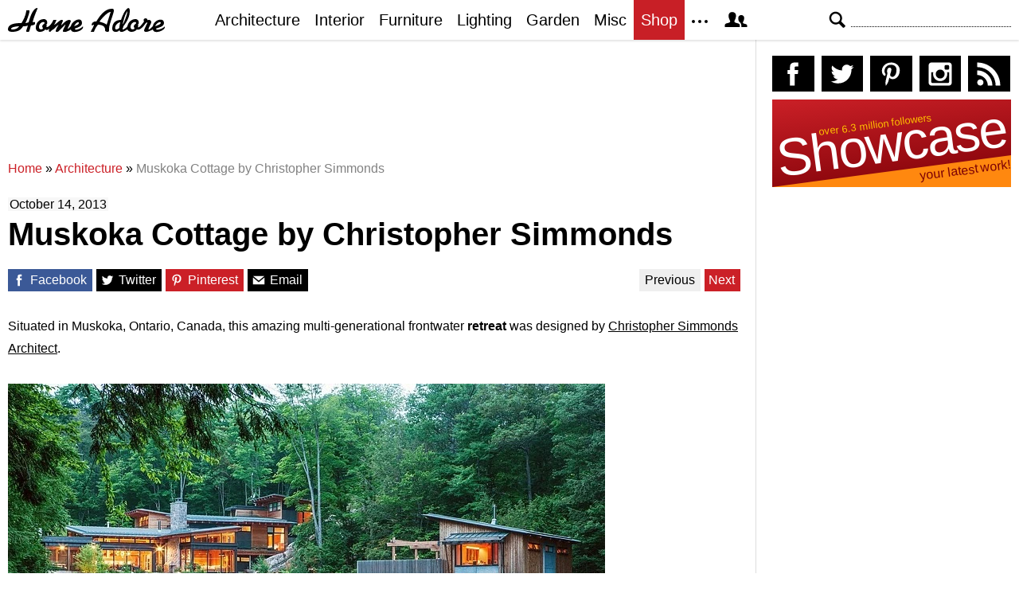

--- FILE ---
content_type: text/html; charset=UTF-8
request_url: https://homeadore.com/2013/10/14/muskoka-cottage-christopher-simmonds/
body_size: 15072
content:
<!DOCTYPE html>
<html lang="en">
    <head>
    	<meta charset="UTF-8">
	<meta name="viewport" content="width=device-width, height=device-height, initial-scale=1.0, minimum-scale=1.0">
	<meta http-equiv="Content-Type" content="text/html; charset=UTF-8" />
    	<title>Muskoka Cottage by Christopher Simmonds | HomeAdore</title>

	<link rel="preconnect" href="https://s.homeadore.com">
        <link rel="preconnect" href="https://i.homeadore.com">

	<link rel="stylesheet" href="https://s.homeadore.com/css/style-20251015.min.css" as="style">

            	    	    	
        <script defer src="https://s.homeadore.com/js/jquery-3.6.1.min.js" type="text/javascript"></script>
	<script defer src="https://s.homeadore.com/js/4-8-2024.min.js?5" type="text/javascript"></script>

                        
    	<link rel="alternate" type="application/rss+xml" title="RSS 2.0" href="http://feeds.feedburner.com/homeadore">
        <link rel="shortcut icon" href="https://s.homeadore.com/i/favicon.svg" type="image/svg+xml">

    	<meta property="og:image" content="https://homeadore.com/wp-content/uploads/2013/10/001-muskoka-cottage-christopher-simmonds.jpg"/>
    	
		
	<meta name="description" content="Stunning cottage designed by Christopher Simmonds situated in Bracebridge, Ontario, Canada." />
	<meta name="robots" content="max-image-preview:large" />
	<meta name="author" content="Mat Watts"/>
	<meta name="keywords" content="cottage,residence,architecture,house,home,interior,interior-design" />
	<link rel="canonical" href="https://homeadore.com/2013/10/14/muskoka-cottage-christopher-simmonds/" />
	<meta name="generator" content="All in One SEO (AIOSEO) 4.9.2" />
		<meta property="og:locale" content="en_US" />
		<meta property="og:site_name" content="HomeAdore" />
		<meta property="og:type" content="article" />
		<meta property="og:title" content="Muskoka Cottage by Christopher Simmonds | HomeAdore" />
		<meta property="og:description" content="Stunning cottage designed by Christopher Simmonds situated in Bracebridge, Ontario, Canada." />
		<meta property="og:url" content="https://homeadore.com/2013/10/14/muskoka-cottage-christopher-simmonds/" />
		<meta property="og:image" content="https://homeadore.com/wp-content/uploads/2013/10/001-muskoka-cottage-christopher-simmonds.jpg" />
		<meta property="og:image:secure_url" content="https://homeadore.com/wp-content/uploads/2013/10/001-muskoka-cottage-christopher-simmonds.jpg" />
		<meta property="og:image:width" content="750" />
		<meta property="og:image:height" content="438" />
		<meta property="article:published_time" content="2013-10-14T10:30:49+00:00" />
		<meta property="article:modified_time" content="2013-10-14T12:37:23+00:00" />
		<meta property="article:publisher" content="https://facebook.com/homeadore" />
		<meta name="twitter:card" content="summary" />
		<meta name="twitter:site" content="@homeadore" />
		<meta name="twitter:title" content="Muskoka Cottage by Christopher Simmonds | HomeAdore" />
		<meta name="twitter:description" content="Stunning cottage designed by Christopher Simmonds situated in Bracebridge, Ontario, Canada." />
		<meta name="twitter:creator" content="@homeadore" />
		<meta name="twitter:image" content="https://homeadore.com/wp-content/uploads/2013/10/001-muskoka-cottage-christopher-simmonds.jpg" />
		<script type="application/ld+json" class="aioseo-schema">
			{"@context":"https:\/\/schema.org","@graph":[{"@type":"Article","@id":"https:\/\/homeadore.com\/2013\/10\/14\/muskoka-cottage-christopher-simmonds\/#article","name":"Muskoka Cottage by Christopher Simmonds | HomeAdore","headline":"Muskoka Cottage by Christopher Simmonds","author":{"@id":"https:\/\/homeadore.com\/author\/admin\/#author"},"publisher":{"@id":"https:\/\/homeadore.com\/#organization"},"image":{"@type":"ImageObject","url":"https:\/\/homeadore.com\/wp-content\/uploads\/2013\/10\/001-muskoka-cottage-christopher-simmonds.jpg","width":750,"height":438},"datePublished":"2013-10-14T10:30:49+00:00","dateModified":"2013-10-14T12:37:23+00:00","inLanguage":"en-US","mainEntityOfPage":{"@id":"https:\/\/homeadore.com\/2013\/10\/14\/muskoka-cottage-christopher-simmonds\/#webpage"},"isPartOf":{"@id":"https:\/\/homeadore.com\/2013\/10\/14\/muskoka-cottage-christopher-simmonds\/#webpage"},"articleSection":"Architecture, architecture, cottage, home, house, interior, interior-design, residence"},{"@type":"BreadcrumbList","@id":"https:\/\/homeadore.com\/2013\/10\/14\/muskoka-cottage-christopher-simmonds\/#breadcrumblist","itemListElement":[{"@type":"ListItem","@id":"https:\/\/homeadore.com#listItem","position":1,"name":"Home","item":"https:\/\/homeadore.com","nextItem":{"@type":"ListItem","@id":"https:\/\/homeadore.com\/category\/architecture\/#listItem","name":"Architecture"}},{"@type":"ListItem","@id":"https:\/\/homeadore.com\/category\/architecture\/#listItem","position":2,"name":"Architecture","item":"https:\/\/homeadore.com\/category\/architecture\/","nextItem":{"@type":"ListItem","@id":"https:\/\/homeadore.com\/2013\/10\/14\/muskoka-cottage-christopher-simmonds\/#listItem","name":"Muskoka Cottage by Christopher Simmonds"},"previousItem":{"@type":"ListItem","@id":"https:\/\/homeadore.com#listItem","name":"Home"}},{"@type":"ListItem","@id":"https:\/\/homeadore.com\/2013\/10\/14\/muskoka-cottage-christopher-simmonds\/#listItem","position":3,"name":"Muskoka Cottage by Christopher Simmonds","previousItem":{"@type":"ListItem","@id":"https:\/\/homeadore.com\/category\/architecture\/#listItem","name":"Architecture"}}]},{"@type":"Organization","@id":"https:\/\/homeadore.com\/#organization","name":"HomeAdore.com","description":"Architecture, Home Design, Decorating and Remodeling Ideas","url":"https:\/\/homeadore.com\/","logo":{"@type":"ImageObject","url":"https:\/\/pbs.twimg.com\/profile_images\/574694780942180353\/a9-g9eWP_400x400.png","@id":"https:\/\/homeadore.com\/2013\/10\/14\/muskoka-cottage-christopher-simmonds\/#organizationLogo"},"image":{"@id":"https:\/\/homeadore.com\/2013\/10\/14\/muskoka-cottage-christopher-simmonds\/#organizationLogo"},"sameAs":["https:\/\/twitter.com\/homeadore","https:\/\/instagram.com\/homeadore","https:\/\/pinterest.com\/homeadore"]},{"@type":"Person","@id":"https:\/\/homeadore.com\/author\/admin\/#author","url":"https:\/\/homeadore.com\/author\/admin\/","name":"Mat Watts","image":{"@type":"ImageObject","@id":"https:\/\/homeadore.com\/2013\/10\/14\/muskoka-cottage-christopher-simmonds\/#authorImage","url":"https:\/\/secure.gravatar.com\/avatar\/e1507b2e6f3fcf36ce56753db8b51447e45d4a4adbf93ba8a54c41aad9364986?s=96&d=mm&r=g","width":96,"height":96,"caption":"Mat Watts"}},{"@type":"WebPage","@id":"https:\/\/homeadore.com\/2013\/10\/14\/muskoka-cottage-christopher-simmonds\/#webpage","url":"https:\/\/homeadore.com\/2013\/10\/14\/muskoka-cottage-christopher-simmonds\/","name":"Muskoka Cottage by Christopher Simmonds | HomeAdore","description":"Stunning cottage designed by Christopher Simmonds situated in Bracebridge, Ontario, Canada.","inLanguage":"en-US","isPartOf":{"@id":"https:\/\/homeadore.com\/#website"},"breadcrumb":{"@id":"https:\/\/homeadore.com\/2013\/10\/14\/muskoka-cottage-christopher-simmonds\/#breadcrumblist"},"author":{"@id":"https:\/\/homeadore.com\/author\/admin\/#author"},"creator":{"@id":"https:\/\/homeadore.com\/author\/admin\/#author"},"image":{"@type":"ImageObject","url":"https:\/\/homeadore.com\/wp-content\/uploads\/2013\/10\/001-muskoka-cottage-christopher-simmonds.jpg","@id":"https:\/\/homeadore.com\/2013\/10\/14\/muskoka-cottage-christopher-simmonds\/#mainImage","width":750,"height":438},"primaryImageOfPage":{"@id":"https:\/\/homeadore.com\/2013\/10\/14\/muskoka-cottage-christopher-simmonds\/#mainImage"},"datePublished":"2013-10-14T10:30:49+00:00","dateModified":"2013-10-14T12:37:23+00:00"},{"@type":"WebSite","@id":"https:\/\/homeadore.com\/#website","url":"https:\/\/homeadore.com\/","name":"HomeAdore","description":"Architecture, Home Design, Decorating and Remodeling Ideas","inLanguage":"en-US","publisher":{"@id":"https:\/\/homeadore.com\/#organization"}}]}
		</script>
		

<link rel="alternate" title="oEmbed (JSON)" type="application/json+oembed" href="https://homeadore.com/wp-json/oembed/1.0/embed?url=https%3A%2F%2Fhomeadore.com%2F2013%2F10%2F14%2Fmuskoka-cottage-christopher-simmonds%2F" />
<link rel="alternate" title="oEmbed (XML)" type="text/xml+oembed" href="https://homeadore.com/wp-json/oembed/1.0/embed?url=https%3A%2F%2Fhomeadore.com%2F2013%2F10%2F14%2Fmuskoka-cottage-christopher-simmonds%2F&#038;format=xml" />
<style id='wp-img-auto-sizes-contain-inline-css' type='text/css'>
img:is([sizes=auto i],[sizes^="auto," i]){contain-intrinsic-size:3000px 1500px}
/*# sourceURL=wp-img-auto-sizes-contain-inline-css */
</style>
<style id='wp-emoji-styles-inline-css' type='text/css'>

	img.wp-smiley, img.emoji {
		display: inline !important;
		border: none !important;
		box-shadow: none !important;
		height: 1em !important;
		width: 1em !important;
		margin: 0 0.07em !important;
		vertical-align: -0.1em !important;
		background: none !important;
		padding: 0 !important;
	}
/*# sourceURL=wp-emoji-styles-inline-css */
</style>
<link rel="https://api.w.org/" href="https://homeadore.com/wp-json/" /><link rel="alternate" title="JSON" type="application/json" href="https://homeadore.com/wp-json/wp/v2/posts/42341" /><link rel='shortlink' href='https://homeadore.com/?p=42341' />
<script type="text/javascript">var ajax_url = "https://homeadore.com/wp-admin/admin-ajax.php";</script>
<script async crossorigin="anonymous" src="https://pagead2.googlesyndication.com/pagead/js/adsbygoogle.js?client=ca-pub-1022153874214545"></script>
<script async src="https://s.homeadore.com/js/lazyhtml.min.js"></script>

<script type="text/javascript">

  window.onload = () => {
    const handlePushNotifications = () => {
      if (document.cookie.includes('FCCDCF=')) {
        initializePushNotifications().then(() => {
          const subscribeButton = document.getElementById("subscribe-button");
          if (subscribeButton && typeof sb !== 'undefined') {
            subscribeButton.addEventListener("click", handleSubscriptionAction);
          }
        });
      } else {
        setTimeout(handlePushNotifications, 1000);
      }
    };

    setTimeout(handlePushNotifications, 1000);
  };

</script>

    </head>

    <body>
    <svg style="display: none;">
	<defs>
		<path id="shape-logo" d="M31 18c1,0 2,-1 3,0 0,1 0,2 0,2 0,1 -3,2 -5,2 -1,2 -2,8 -3,8 -5,0 -3,0 -1,-8 -2,1 -4,1 -6,1 -3,5 -7,7 -14,7 -3,0 -5,-1 -5,-3 0,-8 12,-8 17, -8 3,-5 5,-9 6,-15 0,0 0,-1 0,-1 4,0 4,-1 4,2 -1,4 -3,10 -5,14 1,0 4,-1 4,-1 1,-4 5,-18 11,-18 1,0 -4,9 -6,18zm16 9c-2,2 -4,3 -7,3 -3,0 -5, -2 -5,-5 0,-6 4,-11 10,-11 4,0 5,4 4,6 0,0 0,0 -1,1 1,1 1,2 0,3 1,0 1,0 1,0 3,0 7,-6 8,-9l4 0c-1,2 -2,5 -3,6l0 0c2,0 7,-6 9,-6 1,0 2,0 2,1 0, 1 -2,4 -2,6 2,-2 6,-7 10,-7 1,0 2,1 2,1 0,2 -4,9 -4,10 0,1 4,-3 4,-3 1,-7 14,-13 14,-4 0,5 -8,6 -9,7 0,3 8,0 10,-3 3,5 -14,11 -15,4 0,0 -3,2 -4, 2 -1,1 -3,1 -4,1 -1,0 -2,0 -2,-1 0,-2 4,-8 3,-8 0,0 -6,6 -7,7 -1,1 -2,2 -3,2 -1,0 -2,0 -2,-1 0,-2 4,-9 4,-8 -1,0 -6,5 -7,6 -1,0 -4,3 -4,3 -3,0 -1, -3 -1,-4l0 0c0,0 -3,3 -5,1zm61 -6c-1,0 -2,1 -2,1 -2,0 0,-4 1,-4 1,-1 2,-1 4,-1 3,-5 10,-16 19,-16 2,0 3,0 3,3 -1,5 -6,17 -6,22 0,1 0,1 0,2 0,1 0, 2 -2,2 -4,0 -3,-3 -3,-3 0,-5 -6,-6 -9,-6 -3,4 -4,6 -5,9l-4 0c0,0 0,0 0,0 0,-1 4,-7 4,-9zm55 0c1,1 1,2 0,3 2,2 7,-6 8,-7 -1,-1 -1,-4 2,-4 1,0 2,1 2, 1 0,2 1,1 2,1 2,0 3,1 3,3 0,2 -5,9 -3,9 1,0 4,-3 5,-4 1,-8 14,-12 14,-4 0,5 -9,6 -10,7 0,3 9,0 11,-3 2,5 -14,11 -15,4 -2,1 -6,3 -8,3 -2,0 -3,0 -3, -2 0,-1 4,-9 4,-9 0,-1 0,-1 0,-1 -1,0 -1,1 -2,1 -1,2 -7,10 -11,8 -2,2 -4,3 -7,3 -2,0 -4,-1 -5,-3 -1,0 -4,3 -7,3 -2,0 -2,0 -3,-2 -2,2 -3,2 -5,2 -3, 0 -4,-2 -4,-4 0,-7 4,-11 11,-11 1,-3 3,-8 5,-11 2,-3 6,-7 6,0 0,7 -4,14 -8,19 0,1 -1,3 -1,3 0,1 0,1 1,1 0,0 4,-2 5,-4 1,-5 5,-9 10,-9 4,0 5,4 4, 6 0,0 0,0 -1,1zm-149 2c-3,0 -10,1 -10,3 0,1 1,1 2,1 3,0 6,-1 8,-4zm30 3c0,-1 -1,-2 -1,-3 0,-2 3,-3 3,-4 0,-3 -7,-1 -7,5 0,4 4,3 5,2zm39 -3c2,-1 6, -2 6,-4 0,-3 -4,0 -6,4zm41 -2l5 -16c0,0 0,0 0,0 -5,0 -14,12 -14,12 1,1 5,1 9,4zm20 0c2,-3 6,-13 6,-17l0 0c-3,4 -5,12 -6,17zm-8 6c1,0 4,-1 4,-3 0, -2 1,-5 1,-6 0,0 -2,0 -4,2 -3,3 -3,7 -1,7zm23 -1c0,-1 -1,-2 -1,-3 0,-2 3,-3 3,-4 0,-3 -7,-1 -7,5 0,4 4,3 5,2zm26 -3c2,-1 6,-2 7,-4 0,-3 -6,0 -7,4z"/>
		<path id="shape-search" d="M28.072 24.749l-6.046-6.046c0.912-1.499 1.437-3.256 1.437-5.139 0-5.466-4.738-10.203-10.205-10.203-5.466 0-9.898 4.432-9.898 9.898 0 5.467 4.736 10.205 10.203 10.205 1.818 0 3.52-0.493 4.984-1.349l6.078 6.080c0.597 0.595 1.56 0.595 2.154 0l1.509-1.507c0.594-0.595 0.378-1.344-0.216-1.938zM6.406 13.258c0-3.784 3.067-6.853 6.851-6.853 3.786 0 7.158 3.373 7.158 7.158s-3.067 6.853-6.853 6.853-7.157-3.373-7.157-7.158z"/>
		<path id="shape-facebook" d="M204.067,184.692h-43.144v70.426h43.144V462h82.965V254.238h57.882l6.162-69.546h-64.044 c0,0,0-25.97,0-39.615c0-16.398,3.302-22.89,19.147-22.89c12.766,0,44.896,0,44.896,0V50c0,0-47.326,0-57.441,0 c-61.734,0-89.567,27.179-89.567,79.231C204.067,174.566,204.067,184.692,204.067,184.692z"/>
		<path id="shape-twitter" d="M462,128.223c-15.158,6.724-31.449,11.269-48.547,13.31c17.449-10.461,30.854-27.025,37.164-46.764 c-16.333,9.687-34.422,16.721-53.676,20.511c-15.418-16.428-37.386-26.691-61.698-26.691c-54.56,0-94.668,50.916-82.337,103.787 c-70.25-3.524-132.534-37.177-174.223-88.314c-22.142,37.983-11.485,87.691,26.158,112.85c-13.854-0.438-26.891-4.241-38.285-10.574 c-0.917,39.162,27.146,75.781,67.795,83.949c-11.896,3.237-24.926,3.978-38.17,1.447c10.754,33.58,41.972,58.018,78.96,58.699 C139.604,378.282,94.846,390.721,50,385.436c37.406,23.982,81.837,37.977,129.571,37.977c156.932,0,245.595-132.551,240.251-251.435 C436.339,160.061,450.668,145.174,462,128.223z"/>
		<path id="shape-pinterest" d="M265.653,50C153.22,50,96.526,130.612,96.526,197.833c0,40.702,15.411,76.914,48.462,90.41 c5.418,2.215,10.275,0.077,11.846-5.924c1.093-4.153,3.681-14.631,4.835-18.991c1.584-5.936,0.97-8.018-3.403-13.191 c-9.53-11.242-15.621-25.795-15.621-46.408c0-59.806,44.746-113.343,116.515-113.343c63.549,0,98.465,38.831,98.465,90.69 c0,68.234-30.198,125.824-75.026,125.824c-24.759,0-43.29-20.475-37.351-45.585c7.115-29.981,20.894-62.334,20.894-83.975 c0-19.37-10.398-35.527-31.918-35.527c-25.308,0-45.639,26.182-45.639,61.254c0,22.337,7.549,37.446,7.549,37.446 s-25.898,109.737-30.439,128.954c-9.043,38.273-1.361,85.193-0.708,89.931c0.38,2.809,3.989,3.476,5.621,1.354 c2.335-3.047,32.479-40.26,42.726-77.441c2.9-10.528,16.648-65.049,16.648-65.049c8.221,15.683,32.251,29.497,57.805,29.497 c76.075,0,127.688-69.354,127.688-162.187C415.474,115.374,356.018,50,265.653,50z"/>
		<path id="shape-instagram" d="M414.474,224.292h-35.869 c2.613,10.145,4.156,20.744,4.156,31.699c0,70.023-56.752,126.773-126.761,126.773s-126.763-56.75-126.763-126.773 c0-10.955,1.549-21.555,4.162-31.699H97.53V398.61c0,8.742,7.096,15.832,15.86,15.832h285.219c8.766,0,15.864-7.09,15.864-15.832 V224.292z M414.474,113.378c0-8.75-7.099-15.846-15.864-15.846h-47.526c-8.756,0-15.846,7.096-15.846,15.846v47.545 c0,8.744,7.09,15.846,15.846,15.846h47.526c8.766,0,15.864-7.102,15.864-15.846V113.378z M256,176.769 c-43.763,0-79.233,35.463-79.233,79.223c0,43.756,35.471,79.24,79.233,79.24c43.759,0,79.237-35.484,79.237-79.24 C335.237,212.231,299.759,176.769,256,176.769 M414.474,461.999H97.53c-26.246,0-47.53-21.289-47.53-47.557V97.532 c0-26.254,21.284-47.531,47.53-47.531h316.943c26.25,0,47.526,21.277,47.526,47.531v316.91 C462,440.71,440.724,461.999,414.474,461.999"/>
		<path id="shape-rss" d="M161.757,406.249c0,30.791-24.96,55.751-55.75,55.751c-30.79,0-55.751-24.96-55.751-55.751	s24.961-55.75,55.751-55.75C136.796,350.499,161.757,375.458,161.757,406.249z M50.256,190.424v82.593 C153.994,274.083,238.172,358.261,239.238,462h82.593C320.764,312.48,199.774,191.491,50.256,190.424z M50.256,132.602 c87.695,0.381,170.084,34.695,232.135,96.747c62.175,62.173,96.506,144.764,96.754,232.651h82.6 C461.228,234.858,277.333,50.794,50.256,50V132.602z"/>
		<path id="shape-member" d="M461.957,393.573H355.559c-0.005-115.799-57.887-60.76-57.887-162.232c0-36.629,23.98-56.51,54.772-56.51  c45.495,0,77.158,43.439,34.075,124.666c-14.153,26.684,15.072,33.025,46.469,40.268  C464.372,347.003,461.957,363.55,461.957,393.573z M289.119,325.89c-39.492-9.109-76.254-17.086-58.45-50.652  c54.192-102.17,14.364-156.811-42.862-156.811c-58.354,0-97.202,56.736-42.861,156.811c18.337,33.771-19.809,41.738-58.452,50.652  c-39.476,9.105-36.439,29.918-36.439,67.684h275.505C325.559,355.808,328.596,334.995,289.119,325.89z" />
		<path id="shape-envelope" d="M256.017,273.436L50.847,103.407h410.904L256.017,273.436z M255.983,328.898L50,158.244v250.349h412 V158.653L255.983,328.898z"/>
		<polygon id="shape-plus" points="462,209.528 302.471,209.528 302.471,50 209.529,50 209.529,209.528 50,209.528 50,302.47 209.529,302.47 209.529,462 302.471,462 302.471,302.47 462,302.47 "/>
		<path id="shape-stumbleupon" d="M277.803,216.512l27.146,15.116l42.961-14.528v-29.116c0-50.208-41.99-89.303-91.91-89.303 c-49.738,0-91.911,36.552-91.911,88.759c0,52.208,0,133.029,0,133.029c0,12.041-9.762,21.803-21.803,21.803 c-12.041,0-21.803-9.762-21.803-21.803v-56.375H50c0,0,0,56.463,0,57.127c0,50.865,41.233,92.099,92.099,92.099 c50.419,0,91.388-40.528,92.099-90.777V191.155c0-12.041,9.762-21.803,21.803-21.803s21.803,9.762,21.803,21.803V216.512z M391.517,264.094v59.007c0,12.041-9.763,21.803-21.803,21.803c-12.041,0-21.804-9.762-21.804-21.803v-57.885l-42.961,14.528 l-27.146-15.115v57.408c0.44,50.484,41.509,91.282,92.099,91.282c50.866,0,92.099-41.233,92.099-92.099c0-0.664,0-57.127,0-57.127 H391.517z"/>	</defs>
    </svg>
    
	<header>

		<section id="menu">

 			<section id="search" role="search">

        				<button type="button" id="search_toggle" aria-label="Search">
          					<svg viewBox="0 0 30 30" id="shape_search">
							<use xlink:href="#shape-search"></use>
						</svg>
					</button>   				

					<div>
						<form action="/">
							<span class="screen-reader" id="search_label">Search</span>
        						<input id="q" type="text" name="s" value="" autocomplete="off" aria-labelledby="search_label" />
        						<input type="submit" value="Search" class="screen-reader" />
						</form>
					</div>

  			</section>
		
			<button type="button" id="nav_toggle" aria-label="Menu">
				<span class="bar"></span>
				<span class="bar"></span>
				<span class="bar"></span>
			</button>		

			<a href="/" id="logo" aria-label="Home Page">
				<svg viewBox="0 0 197 31">
					<title>HomeAdore</title>
					<use xlink:href="#shape-logo"></use>
				</svg>
			</a>

			<nav id="nav_top">
				<ul>
					<li><a href="/category/architecture/" aria-label="Category - Architecture">Architecture</a>
						<ul>
							<li><a href="/tag/modern-house/" aria-label="Modern architecture">Modern Houses</a></li>
							<li><a href="/tag/contemporary-house/" aria-label="Contemporary architecture">Contemporary Houses</a></li>
							<li><a href="/tag/midcentury-house/" aria-label="Midcentury architecture">Midcentury Houses</a></li>
							<li><a href="/tag/traditional-house/" aria-label="Traditional architecture">Traditional Houses</a></li>
							<li><a href="/tag/farmhouse/" aria-label="Tag - Farmhouse">Farmhouses</a></li>
							<li><a href="/tag/barn-house/" aria-label="Tag - Barn House">Barn Houses</a></li>
							<li><a href="/tag/beach-house/" aria-label="Tag - Beach House">Beach Houses</a></li>
							<li><a href="/tag/cottage/" aria-label="Tag - Cottage">Cottages</a></li>
							<li><a href="/tag/chalet/" aria-label="Tag - Chalet">Chalets</a></li>
						</ul>
					</li>
					<li><a href="/category/interior/" aria-label="Category - Interiors">Interior</a>
						<ul>
							<li><a href="/tag/modern-interior-design/" aria-label="Modern interiors">Modern</a></li>
							<li><a href="/tag/contemporary-interior-design/" aria-label="Contemporary interiors">Contemporary</a></li>
							<li><a href="/tag/industrial-interior-design/" aria-label="Industrial interiors">Industrial</a></li>
							<li><a href="/tag/eclectic-interior-design/" aria-label="Eclectic interiors">Eclectic</a></li>
							<li><a href="/tag/midcentury-interior-design/" aria-label="Midcentury interiors">Midcentury</a></li>
							<li><a href="/tag/traditional-interior-design/" aria-label="Traditional interiors">Traditional</a></li>
							<li><a href="/tag/farmhouse-interior-design/" aria-label="Farm interiors">Farmhouse</a></li>
							<li><a href="/tag/rustic-interior-design/" aria-label="Rustic interiors">Rustic</a></li>
							<li><a href="/tag/beach-style-interior-design/" aria-label="Beach style interiors">Beach Style</a></li>
							<li><a href="/tag/mediterranean-interior-design/" aria-label="Mediterranean interiors">Mediterranean</a></li>
							<li><a href="/tag/asian-interior-design/" aria-label="Asian interiors">Asian</a></li>
						</ul>
					</li>
					<li><a href="/category/furniture/" aria-label="Furniture design">Furniture</a></li>
					<li><a href="/category/lighting/" aria-label="Lighting design">Lighting</a></li>
					<li><a href="/category/garden-design/" aria-label="Gardens and landscape design">Garden</a></li>
					<li><a href="/category/misc/" aria-label="Miscellaneous">Misc</a></li>
					<li><a href="//shop.homeadore.com/" target="_blank" style="background:#c81f26;color:#fff" rel="noopener" aria-label="Shop Interior Decor">Shop</a></li>
					<li id="more_button"><span>
						<svg height="7" width="20" fill="#000000">
  							<circle cx="2" cy="2" r="2" />
							<circle cx="10" cy="2" r="2" />
							<circle cx="18" cy="2" r="2" />
						</svg>
					</span>
						<ul>
							<li><a href="/upload/" aria-label="Submit your project">Submit Works</a></li>
							<li><a href="/contact/" aria-label="Get in touch with us">Contact</a></li>
						</ul>
					</li>
					<li id="member_button">
						<span>
							<svg viewBox="0 0 512 512">
								<title>Member Area</title>
								<use xlink:href="#shape-member"></use>
							</svg>
						</span>
						<a href="javascript:" class="signin" aria-label="Log in">Sign in</a>
						<ul>
							<li><a href="https://homeadore.com/collections/" aria-label="Your collections">Collections</a></li>
							<li><a href="https://homeadore.com/settings/" aria-label="Your settings">Settings</a></li>
							<li><a href="https://homeadore.com/wp-login.php?action=logout&amp;redirect_to=https%3A%2F%2Fhomeadore.com&amp;_wpnonce=ef68741f1c" aria-label="Log out">Sign out</a></li>
						</ul>
					<li>
				</ul>
			</nav>

		</section>

	</header>
	
	<div class="wrapper" data-xthreshold="250">

		<div class="grid group">

			<section class="grid-left">

				<div class="grid-left-inner">

									

					
			<style>
                                .googlesw {
                                      display:none;
                                }


				@media all and (min-width: 1024px) {
					.googlesw {
						display:block;
						min-height:90px;
						margin:20px 0;
					}
				}
				
			</style>

                <div class="lazyhtml googlesw" data-lazyhtml>
                <script type="text/lazyhtml">
                <!--
                <ins class="adsbygoogle googlesw" data-ad-client="ca-pub-1022153874214545" data-ad-slot="8234096085" data-ad-format="horizontal" data-full-width-responsive="true"></ins>
                <script type="text/javascript" data-cookiescript="accepted" data-cookiecategory="targeting">(adsbygoogle = window.adsbygoogle || []).push({});</script>
                -->
                </script>
                </div>
                
					<div class="aioseo-breadcrumbs"><span class="aioseo-breadcrumb">
	<a href="https://homeadore.com" title="Home">Home</a>
</span><span class="aioseo-breadcrumb-separator">»</span><span class="aioseo-breadcrumb">
	<a href="https://homeadore.com/category/architecture/" title="Architecture">Architecture</a>
</span><span class="aioseo-breadcrumb-separator">»</span><span class="aioseo-breadcrumb">
	<a href="https://homeadore.com/2013/10/14/muskoka-cottage-christopher-simmonds/" title="Muskoka Cottage by Christopher Simmonds">Muskoka Cottage by Christopher Simmonds</a>
</span></div>						
					<article class="post inner" data-id="42341" aria-label="Project title">
					
						<time datetime="2013-10-14">October 14, 2013</time>

						<h1>Muskoka Cottage by Christopher Simmonds</h1>

						<div class="share">

							<a href="http://www.facebook.com/sharer/sharer.php?u=https://homeadore.com/2013/10/14/muskoka-cottage-christopher-simmonds/" rel="external noreferrer nofollow" class="pic_facebook" data-link="facebook" aria-label="Share on Facebook">
									<span>
										<svg viewBox="0 0 512 512">
											<title>Share on Facebook</title>
											<use xlink:href="#shape-facebook"></use>
										</svg>
									</span>
									<abbr>
										Facebook
									</abbr>
							</a>

							<a href="https://twitter.com/intent/tweet?original_referer=https://www.homeadore.com&source=tweetbutton&text=Muskoka+Cottage+by+Christopher+Simmonds&url=https://homeadore.com/2013/10/14/muskoka-cottage-christopher-simmonds/&via=homeadore" rel="external noreferrer nofollow" class="pic_twitter" data-link="twitter" aria-label="Share on Twitter">
									<span>
										<svg viewBox="0 0 512 512">
											<title>Share on Twitter</title>
											<use xlink:href="#shape-twitter"></use>
										</svg>
									</span>
									<abbr>
										Twitter
									</abbr>
							</a>

							<a href="https://pinterest.com/pin/create/button/?url=https://homeadore.com/2013/10/14/muskoka-cottage-christopher-simmonds/&amp;media=&amp;media=https://homeadore.com/wp-content/uploads/2013/10/001-muskoka-cottage-christopher-simmonds.jpg&amp;description=Muskoka+Cottage+by+Christopher+Simmonds" rel="external noreferrer nofollow" class="pic_pinterest" data-link="pinterest" aria-label="Share on Pinterest">
									<span>
										<svg viewBox="0 0 512 512">
											<title>Share on Pinterest</title>
											<use xlink:href="#shape-pinterest"></use>
										</svg>
									</span>
									<abbr>
										Pinterest
									</abbr>
							</a>

							<a href="javascript:;" class="pic_mail" data-link="mail" aria-label="Share via email">
									<span>
										<svg viewBox="0 0 512 512">
											<title>Share with a Friend</title>
											<use xlink:href="#shape-envelope"></use>
										</svg>
									</span>
									<abbr>
										Email
									</abbr>
							</a>

							<div class="navifast">
							<a class="prev" href="https://homeadore.com/2013/10/14/solana-beach-house-solomon-interior-design/" rel="next">Previous</a><a class="next" href="https://homeadore.com/2013/10/11/medics-house-ar-design-studio/" rel="prev">Next</a>							</div>

						</div>

						<div class="short"><p>Situated in Muskoka, Ontario, Canada, this amazing multi-generational frontwater <strong>retreat</strong> was designed by <span style="text-decoration: underline;">Christopher Simmonds Architect</span>.</p>
</div><figure>
				<a href="javascript:" data-id="42342" data-href="https://homeadore.com/2013/10/14/muskoka-cottage-christopher-simmonds/" aria-label="Muskoka Cottage by Christopher Simmonds - Photography 1">
					<picture><source srcset="//i.homeadore.com/wp-content/uploads/2013/10/001-muskoka-cottage-christopher-simmonds.avif" media="(min-width: 481px)" type="image/avif"><source srcset="//i.homeadore.com/wp-content/uploads/2013/10/001-muskoka-cottage-christopher-simmonds.webp" media="(min-width: 481px)" type="image/webp"><source srcset="//i.homeadore.com/wp-content/uploads/2013/10/001-muskoka-cottage-christopher-simmonds.jpg" media="(min-width: 481px)" type="image/jpeg"><source srcset="//i.homeadore.com/wp-content/uploads/2013/10/001-muskoka-cottage-christopher-simmonds-460x268.avif" media="(max-width: 480px)" type="image/avif"><source srcset="//i.homeadore.com/wp-content/uploads/2013/10/001-muskoka-cottage-christopher-simmonds-460x268.webp" media="(max-width: 480px)" type="image/webp"><source srcset="//i.homeadore.com/wp-content/uploads/2013/10/001-muskoka-cottage-christopher-simmonds-460x268.jpg" media="(max-width: 480px)" type="image/jpeg"><img src="//i.homeadore.com/wp-content/uploads/2013/10/001-muskoka-cottage-christopher-simmonds-460x268.jpg" width="460" height="268" alt="Muskoka Cottage by Christopher Simmonds" fetchpriority="high" style="max-width:750px"></picture>
				</a>
				<div>
					<a href="https://pinterest.com/pin/create/button/?url=https://homeadore.com/2013/10/14/muskoka-cottage-christopher-simmonds/&media=//i.homeadore.com/wp-content/uploads/2013/10/001-muskoka-cottage-christopher-simmonds.jpg&description=Muskoka+Cottage+by+Christopher+Simmonds" class="pic_pinterest" data-link="pinterest" aria-label="Pin this image">
						<span>
							<svg viewBox="0 0 512 512">
								<title>Pin on Pinterest</title>
								<use xlink:href="#shape-pinterest"></use>
							</svg>
						</span>
						<abbr>
							Pin
						</abbr>
					</a>
					<a href="javascript:;" class="pic_save" data-link="42342" aria-label="Save this image to your collection">
						<span>
							<svg viewBox="0 0 512 512">
								<title>Save Photo</title>
								<use xlink:href="#shape-plus"></use>
								</svg>
						</span>
						<abbr>
							Save
						</abbr>
					</a>
					<a href="javascript:;" class="pic_mail" data-link="mail" aria-label="Send this image via email">
						<span>
							<svg viewBox="0 0 512 512">
								<title>Email Photo</title>
								<use xlink:href="#shape-envelope"></use>
							</svg>
						</span>
						<abbr>
							Email
						</abbr>
					</a>
				</div>
			</figure>
<figure>
				<a href="javascript:" data-id="42343" data-href="https://homeadore.com/2013/10/14/muskoka-cottage-christopher-simmonds/" aria-label="Muskoka Cottage by Christopher Simmonds - Photography 2">
					<picture><source data-srcset="//i.homeadore.com/wp-content/uploads/2013/10/002-muskoka-cottage-christopher-simmonds.avif" media="(min-width: 481px)" type="image/avif"><source data-srcset="//i.homeadore.com/wp-content/uploads/2013/10/002-muskoka-cottage-christopher-simmonds.webp" media="(min-width: 481px)" type="image/webp"><source data-srcset="//i.homeadore.com/wp-content/uploads/2013/10/002-muskoka-cottage-christopher-simmonds.jpg" media="(min-width: 481px)" type="image/jpeg"><source data-srcset="//i.homeadore.com/wp-content/uploads/2013/10/002-muskoka-cottage-christopher-simmonds-460x260.avif" media="(max-width: 480px)" type="image/avif"><source data-srcset="//i.homeadore.com/wp-content/uploads/2013/10/002-muskoka-cottage-christopher-simmonds-460x260.webp" media="(max-width: 480px)" type="image/webp"><source data-srcset="//i.homeadore.com/wp-content/uploads/2013/10/002-muskoka-cottage-christopher-simmonds-460x260.jpg" media="(max-width: 480px)" type="image/jpeg"><img loading="lazy" class="lazy" data-src="//i.homeadore.com/wp-content/uploads/2013/10/002-muskoka-cottage-christopher-simmonds-460x260.jpg" width="460" height="260" alt="Muskoka Cottage by Christopher Simmonds" decoding="async" style="max-width:700px"></picture>
				</a>
				<div>
					<a href="https://pinterest.com/pin/create/button/?url=https://homeadore.com/2013/10/14/muskoka-cottage-christopher-simmonds/&media=//i.homeadore.com/wp-content/uploads/2013/10/002-muskoka-cottage-christopher-simmonds.jpg&description=Muskoka+Cottage+by+Christopher+Simmonds" class="pic_pinterest" data-link="pinterest" aria-label="Pin this image">
						<span>
							<svg viewBox="0 0 512 512">
								<title>Pin on Pinterest</title>
								<use xlink:href="#shape-pinterest"></use>
							</svg>
						</span>
						<abbr>
							Pin
						</abbr>
					</a>
					<a href="javascript:;" class="pic_save" data-link="42343" aria-label="Save this image to your collection">
						<span>
							<svg viewBox="0 0 512 512">
								<title>Save Photo</title>
								<use xlink:href="#shape-plus"></use>
								</svg>
						</span>
						<abbr>
							Save
						</abbr>
					</a>
					<a href="javascript:;" class="pic_mail" data-link="mail" aria-label="Send this image via email">
						<span>
							<svg viewBox="0 0 512 512">
								<title>Email Photo</title>
								<use xlink:href="#shape-envelope"></use>
							</svg>
						</span>
						<abbr>
							Email
						</abbr>
					</a>
				</div>
			</figure>
<figure>
				<a href="javascript:" data-id="42344" data-href="https://homeadore.com/2013/10/14/muskoka-cottage-christopher-simmonds/" aria-label="Muskoka Cottage by Christopher Simmonds - Photography 3">
					<picture><source data-srcset="//i.homeadore.com/wp-content/uploads/2013/10/003-muskoka-cottage-christopher-simmonds.avif" media="(min-width: 481px)" type="image/avif"><source data-srcset="//i.homeadore.com/wp-content/uploads/2013/10/003-muskoka-cottage-christopher-simmonds.webp" media="(min-width: 481px)" type="image/webp"><source data-srcset="//i.homeadore.com/wp-content/uploads/2013/10/003-muskoka-cottage-christopher-simmonds.jpg" media="(min-width: 481px)" type="image/jpeg"><source data-srcset="//i.homeadore.com/wp-content/uploads/2013/10/003-muskoka-cottage-christopher-simmonds-460x327.avif" media="(max-width: 480px)" type="image/avif"><source data-srcset="//i.homeadore.com/wp-content/uploads/2013/10/003-muskoka-cottage-christopher-simmonds-460x327.webp" media="(max-width: 480px)" type="image/webp"><source data-srcset="//i.homeadore.com/wp-content/uploads/2013/10/003-muskoka-cottage-christopher-simmonds-460x327.jpg" media="(max-width: 480px)" type="image/jpeg"><img loading="lazy" class="lazy" data-src="//i.homeadore.com/wp-content/uploads/2013/10/003-muskoka-cottage-christopher-simmonds-460x327.jpg" width="460" height="327" alt="Muskoka Cottage by Christopher Simmonds" decoding="async" style="max-width:700px"></picture>
				</a>
				<div>
					<a href="https://pinterest.com/pin/create/button/?url=https://homeadore.com/2013/10/14/muskoka-cottage-christopher-simmonds/&media=//i.homeadore.com/wp-content/uploads/2013/10/003-muskoka-cottage-christopher-simmonds.jpg&description=Muskoka+Cottage+by+Christopher+Simmonds" class="pic_pinterest" data-link="pinterest" aria-label="Pin this image">
						<span>
							<svg viewBox="0 0 512 512">
								<title>Pin on Pinterest</title>
								<use xlink:href="#shape-pinterest"></use>
							</svg>
						</span>
						<abbr>
							Pin
						</abbr>
					</a>
					<a href="javascript:;" class="pic_save" data-link="42344" aria-label="Save this image to your collection">
						<span>
							<svg viewBox="0 0 512 512">
								<title>Save Photo</title>
								<use xlink:href="#shape-plus"></use>
								</svg>
						</span>
						<abbr>
							Save
						</abbr>
					</a>
					<a href="javascript:;" class="pic_mail" data-link="mail" aria-label="Send this image via email">
						<span>
							<svg viewBox="0 0 512 512">
								<title>Email Photo</title>
								<use xlink:href="#shape-envelope"></use>
							</svg>
						</span>
						<abbr>
							Email
						</abbr>
					</a>
				</div>
			</figure>
                <div class="lazyhtml" data-lazyhtml>
                <script type="text/lazyhtml">
                <!--
                <ins class="adsbygoogle" style="display:block;margin-bottom:20px" data-ad-client="ca-pub-1022153874214545" data-ad-slot="5607932741" data-ad-format="auto" data-full-width-responsive="true"></ins>
                <script type="text/javascript" data-cookiescript="accepted" data-cookiecategory="targeting">(adsbygoogle = window.adsbygoogle || []).push({});</script>
                -->
                </script>
                </div>
                
<figure>
				<a href="javascript:" data-id="42345" data-href="https://homeadore.com/2013/10/14/muskoka-cottage-christopher-simmonds/" aria-label="Muskoka Cottage by Christopher Simmonds - Photography 4">
					<picture><source data-srcset="//i.homeadore.com/wp-content/uploads/2013/10/004-muskoka-cottage-christopher-simmonds.avif" media="(min-width: 481px)" type="image/avif"><source data-srcset="//i.homeadore.com/wp-content/uploads/2013/10/004-muskoka-cottage-christopher-simmonds.webp" media="(min-width: 481px)" type="image/webp"><source data-srcset="//i.homeadore.com/wp-content/uploads/2013/10/004-muskoka-cottage-christopher-simmonds.jpg" media="(min-width: 481px)" type="image/jpeg"><source data-srcset="//i.homeadore.com/wp-content/uploads/2013/10/004-muskoka-cottage-christopher-simmonds-460x306.avif" media="(max-width: 480px)" type="image/avif"><source data-srcset="//i.homeadore.com/wp-content/uploads/2013/10/004-muskoka-cottage-christopher-simmonds-460x306.webp" media="(max-width: 480px)" type="image/webp"><source data-srcset="//i.homeadore.com/wp-content/uploads/2013/10/004-muskoka-cottage-christopher-simmonds-460x306.jpg" media="(max-width: 480px)" type="image/jpeg"><img loading="lazy" class="lazy" data-src="//i.homeadore.com/wp-content/uploads/2013/10/004-muskoka-cottage-christopher-simmonds-460x306.jpg" width="460" height="306" alt="Muskoka Cottage by Christopher Simmonds" decoding="async" style="max-width:750px"></picture>
				</a>
				<div>
					<a href="https://pinterest.com/pin/create/button/?url=https://homeadore.com/2013/10/14/muskoka-cottage-christopher-simmonds/&media=//i.homeadore.com/wp-content/uploads/2013/10/004-muskoka-cottage-christopher-simmonds.jpg&description=Muskoka+Cottage+by+Christopher+Simmonds" class="pic_pinterest" data-link="pinterest" aria-label="Pin this image">
						<span>
							<svg viewBox="0 0 512 512">
								<title>Pin on Pinterest</title>
								<use xlink:href="#shape-pinterest"></use>
							</svg>
						</span>
						<abbr>
							Pin
						</abbr>
					</a>
					<a href="javascript:;" class="pic_save" data-link="42345" aria-label="Save this image to your collection">
						<span>
							<svg viewBox="0 0 512 512">
								<title>Save Photo</title>
								<use xlink:href="#shape-plus"></use>
								</svg>
						</span>
						<abbr>
							Save
						</abbr>
					</a>
					<a href="javascript:;" class="pic_mail" data-link="mail" aria-label="Send this image via email">
						<span>
							<svg viewBox="0 0 512 512">
								<title>Email Photo</title>
								<use xlink:href="#shape-envelope"></use>
							</svg>
						</span>
						<abbr>
							Email
						</abbr>
					</a>
				</div>
			</figure>
<figure>
				<a href="javascript:" data-id="42346" data-href="https://homeadore.com/2013/10/14/muskoka-cottage-christopher-simmonds/" aria-label="Muskoka Cottage by Christopher Simmonds - Photography 5">
					<picture><source data-srcset="//i.homeadore.com/wp-content/uploads/2013/10/005-muskoka-cottage-christopher-simmonds.avif" media="(min-width: 481px)" type="image/avif"><source data-srcset="//i.homeadore.com/wp-content/uploads/2013/10/005-muskoka-cottage-christopher-simmonds.webp" media="(min-width: 481px)" type="image/webp"><source data-srcset="//i.homeadore.com/wp-content/uploads/2013/10/005-muskoka-cottage-christopher-simmonds.jpg" media="(min-width: 481px)" type="image/jpeg"><source data-srcset="//i.homeadore.com/wp-content/uploads/2013/10/005-muskoka-cottage-christopher-simmonds-460x293.avif" media="(max-width: 480px)" type="image/avif"><source data-srcset="//i.homeadore.com/wp-content/uploads/2013/10/005-muskoka-cottage-christopher-simmonds-460x293.webp" media="(max-width: 480px)" type="image/webp"><source data-srcset="//i.homeadore.com/wp-content/uploads/2013/10/005-muskoka-cottage-christopher-simmonds-460x293.jpg" media="(max-width: 480px)" type="image/jpeg"><img loading="lazy" class="lazy" data-src="//i.homeadore.com/wp-content/uploads/2013/10/005-muskoka-cottage-christopher-simmonds-460x293.jpg" width="460" height="293" alt="Muskoka Cottage by Christopher Simmonds" decoding="async" style="max-width:750px"></picture>
				</a>
				<div>
					<a href="https://pinterest.com/pin/create/button/?url=https://homeadore.com/2013/10/14/muskoka-cottage-christopher-simmonds/&media=//i.homeadore.com/wp-content/uploads/2013/10/005-muskoka-cottage-christopher-simmonds.jpg&description=Muskoka+Cottage+by+Christopher+Simmonds" class="pic_pinterest" data-link="pinterest" aria-label="Pin this image">
						<span>
							<svg viewBox="0 0 512 512">
								<title>Pin on Pinterest</title>
								<use xlink:href="#shape-pinterest"></use>
							</svg>
						</span>
						<abbr>
							Pin
						</abbr>
					</a>
					<a href="javascript:;" class="pic_save" data-link="42346" aria-label="Save this image to your collection">
						<span>
							<svg viewBox="0 0 512 512">
								<title>Save Photo</title>
								<use xlink:href="#shape-plus"></use>
								</svg>
						</span>
						<abbr>
							Save
						</abbr>
					</a>
					<a href="javascript:;" class="pic_mail" data-link="mail" aria-label="Send this image via email">
						<span>
							<svg viewBox="0 0 512 512">
								<title>Email Photo</title>
								<use xlink:href="#shape-envelope"></use>
							</svg>
						</span>
						<abbr>
							Email
						</abbr>
					</a>
				</div>
			</figure>
<h2>Description by Christopher Simmonds</h2>
<p>The vaulted forms of this post and beam structure straddle a seasonal stream and climb a rambling granite outcrop of the Canadian Shield.</p>
<p>Envisioned as a multi-generational retreat, the centre of this home is a high ceilinged pavilion of Douglas Fir centred on a stone and concrete fireplace. Sliding glass doors stack away to achieve unparalleled intimacy between the kitchen/dining area and the adjacent patio that overlooks a sheltered bay.</p>
<p>High ceilinged spaces with operable clerestory windows ensure that breezes off the lake keep the home well ventilated and cool on summer days.</p>
<p>A master suite is accessed by a glazed link which bridges the seasonal stream and affords a more secluded sanctuary when desired. At the opposite end of the home the bedroom wing steps upward to match the steeply ascending rock profile and provides stunning views to the lake vista. A pair of interconnecting bedrooms and a kid’s bunkroom are located at the second level while another bedroom with ensuite is perched up a final flight of stairs.</p>
<p>A basalt stone floor flows through the main level of the house while the upper bedroom levels have an Ipé plank finish. Both materials contrast effectively with the warm tones of the Douglas Fir posts, beams and exposed roof decking and the “cabinet grade” fir wall paneling. Granite faced walls wrap from the exterior through to the interior to ground the experience of moving through this cluster of forms.</p>
<p>Fibre cement panels and cedar planking contrast with the stone’s weight to complete the building exterior skin. Ground source heat pumps provide heating and cooling through a radiant floor system and ducted ventilation.</p>
<p><a href="http://www.csarchitect.com/" rel="nofollow external noreferrer">Visit Christopher Simmonds</a></p>

						- by Matt Watts

						<!--
						<h2 class="sep">Products You May Like</h2>
						-->
						
						
						<h2 class="sep" style="content-visibility:auto">Tags</h2>

							<ul class="tags" style="content-visibility:auto">
															<li><a href="https://homeadore.com/tag/architecture-2/" title="architecture" target="_blank">Architecture</a><span>/</span></li>
															<li><a href="https://homeadore.com/tag/cottage/" title="cottage" target="_blank">Cottage</a><span>/</span></li>
															<li><a href="https://homeadore.com/tag/home/" title="home" target="_blank">Home</a><span>/</span></li>
															<li><a href="https://homeadore.com/tag/house/" title="house" target="_blank">House</a><span>/</span></li>
															<li><a href="https://homeadore.com/tag/interior-2/" title="interior" target="_blank">Interior</a><span>/</span></li>
															<li><a href="https://homeadore.com/tag/interior-design/" title="interior-design" target="_blank">Interior-design</a><span>/</span></li>
															<li><a href="https://homeadore.com/tag/residence/" title="residence" target="_blank">Residence</a></li>
														</ul>

						
						<h2 class="sep">Gallery</h2>

						<ul class="gallery" data-gallery='[{"a":42342,"b":"\/\/i.homeadore.com\/wp-content\/uploads\/2013\/10\/001-muskoka-cottage-christopher-simmonds.jpg","c":""},{"a":42343,"b":"\/\/i.homeadore.com\/wp-content\/uploads\/2013\/10\/002-muskoka-cottage-christopher-simmonds.jpg","c":""},{"a":42344,"b":"\/\/i.homeadore.com\/wp-content\/uploads\/2013\/10\/003-muskoka-cottage-christopher-simmonds.jpg","c":""},{"a":42345,"b":"\/\/i.homeadore.com\/wp-content\/uploads\/2013\/10\/004-muskoka-cottage-christopher-simmonds.jpg","c":""},{"a":42346,"b":"\/\/i.homeadore.com\/wp-content\/uploads\/2013\/10\/005-muskoka-cottage-christopher-simmonds.jpg","c":""},{"a":42347,"b":"\/\/i.homeadore.com\/wp-content\/uploads\/2013\/10\/006-muskoka-cottage-christopher-simmonds.jpg","c":""}]' style="content-visibility:auto"><li><div><picture><source data-srcset="https://i.homeadore.com/wp-content/uploads/2013/10/001-muskoka-cottage-christopher-simmonds-200x125.avif" type="image/avif"><source data-srcset="https://homeadore.com/wp-content/uploads/2013/10/001-muskoka-cottage-christopher-simmonds-200x125.webp" type="image/webp"><source data-srcset="https://homeadore.com/wp-content/uploads/2013/10/001-muskoka-cottage-christopher-simmonds-200x125.jpg" type="image/jpeg"><img loading="lazy" class="lazy" data-src="https://homeadore.com/wp-content/uploads/2013/10/001-muskoka-cottage-christopher-simmonds-200x125.jpg" width="200" height="125" alt="001-muskoka-cottage-christopher-simmonds" decoding="async" /></picture><a href="javascript:" data-id="42342" aria-label="Gallery"></a></div></li><li><div><picture><source data-srcset="https://i.homeadore.com/wp-content/uploads/2013/10/002-muskoka-cottage-christopher-simmonds-200x125.avif" type="image/avif"><source data-srcset="https://homeadore.com/wp-content/uploads/2013/10/002-muskoka-cottage-christopher-simmonds-200x125.webp" type="image/webp"><source data-srcset="https://homeadore.com/wp-content/uploads/2013/10/002-muskoka-cottage-christopher-simmonds-200x125.jpg" type="image/jpeg"><img loading="lazy" class="lazy" data-src="https://homeadore.com/wp-content/uploads/2013/10/002-muskoka-cottage-christopher-simmonds-200x125.jpg" width="200" height="125" alt="002-muskoka-cottage-christopher-simmonds" decoding="async" /></picture><a href="javascript:" data-id="42343" aria-label="Gallery"></a></div></li><li><div><picture><source data-srcset="https://i.homeadore.com/wp-content/uploads/2013/10/003-muskoka-cottage-christopher-simmonds-200x125.avif" type="image/avif"><source data-srcset="https://homeadore.com/wp-content/uploads/2013/10/003-muskoka-cottage-christopher-simmonds-200x125.webp" type="image/webp"><source data-srcset="https://homeadore.com/wp-content/uploads/2013/10/003-muskoka-cottage-christopher-simmonds-200x125.jpg" type="image/jpeg"><img loading="lazy" class="lazy" data-src="https://homeadore.com/wp-content/uploads/2013/10/003-muskoka-cottage-christopher-simmonds-200x125.jpg" width="200" height="125" alt="003-muskoka-cottage-christopher-simmonds" decoding="async" /></picture><a href="javascript:" data-id="42344" aria-label="Gallery"></a></div></li><li><div><picture><source data-srcset="https://i.homeadore.com/wp-content/uploads/2013/10/004-muskoka-cottage-christopher-simmonds-200x125.avif" type="image/avif"><source data-srcset="https://homeadore.com/wp-content/uploads/2013/10/004-muskoka-cottage-christopher-simmonds-200x125.webp" type="image/webp"><source data-srcset="https://homeadore.com/wp-content/uploads/2013/10/004-muskoka-cottage-christopher-simmonds-200x125.jpg" type="image/jpeg"><img loading="lazy" class="lazy" data-src="https://homeadore.com/wp-content/uploads/2013/10/004-muskoka-cottage-christopher-simmonds-200x125.jpg" width="200" height="125" alt="004-muskoka-cottage-christopher-simmonds" decoding="async" /></picture><a href="javascript:" data-id="42345" aria-label="Gallery"></a></div></li><li><div><picture><source data-srcset="https://i.homeadore.com/wp-content/uploads/2013/10/005-muskoka-cottage-christopher-simmonds-200x125.avif" type="image/avif"><source data-srcset="https://homeadore.com/wp-content/uploads/2013/10/005-muskoka-cottage-christopher-simmonds-200x125.webp" type="image/webp"><source data-srcset="https://homeadore.com/wp-content/uploads/2013/10/005-muskoka-cottage-christopher-simmonds-200x125.jpg" type="image/jpeg"><img loading="lazy" class="lazy" data-src="https://homeadore.com/wp-content/uploads/2013/10/005-muskoka-cottage-christopher-simmonds-200x125.jpg" width="200" height="125" alt="005-muskoka-cottage-christopher-simmonds" decoding="async" /></picture><a href="javascript:" data-id="42346" aria-label="Gallery"></a></div></li><li><div><picture><source data-srcset="https://i.homeadore.com/wp-content/uploads/2013/10/006-muskoka-cottage-christopher-simmonds-200x125.avif" type="image/avif"><source data-srcset="https://homeadore.com/wp-content/uploads/2013/10/006-muskoka-cottage-christopher-simmonds-200x125.webp" type="image/webp"><source data-srcset="https://homeadore.com/wp-content/uploads/2013/10/006-muskoka-cottage-christopher-simmonds-200x125.jpg" type="image/jpeg"><img loading="lazy" class="lazy" data-src="https://homeadore.com/wp-content/uploads/2013/10/006-muskoka-cottage-christopher-simmonds-200x125.jpg" width="200" height="125" alt="006-muskoka-cottage-christopher-simmonds" decoding="async" /></picture><a href="javascript:" data-id="42347" aria-label="Gallery"></a></div></li></ul>
    					
					</article>

				</div>
				
			</section>
			
			<aside class="grid-350">
				
				<div id="grid-cont">
				
				<section id="social">

					<a href="https://www.facebook.com/homeadore" rel="external noreferrer nofollow" aria-label="Go to our Facebook page">
						<svg viewBox="0 0 512 512">
							<title>Facebook</title>
							<use xlink:href="#shape-facebook"></use>
						</svg>
					</a>

					<a href="https://twitter.com/homeadore" rel="external noreferrer nofollow" aria-label="Go to our Twitter page">
						<svg viewBox="0 0 512 512">
							<title>Twitter</title>
							<use xlink:href="#shape-twitter"></use>
						</svg>
					</a>

					<a href="http://www.pinterest.com/homeadore" rel="external noreferrer nofollow" aria-label="Go to our Pinterest page">
						<svg viewBox="0 0 512 512">
							<title>Pinterest</title>
							<use xlink:href="#shape-pinterest"></use>
						</svg>
					</a>

					<a href="http://instagram.com/homeadore" rel="external noreferrer nofollow" aria-label="Go to our Instagram page">
						<svg viewBox="0 0 512 512">
							<title>Instagram</title>
							<use xlink:href="#shape-instagram"></use>
						</svg>
					</a>

					<a href="http://feeds.feedburner.com/homeadore" rel="external noreferrer nofollow" aria-label="Read our RSS feed">
						<svg viewBox="0 0 512 512">
							<title>RSS</title>
							<use xlink:href="#shape-rss"></use>
						</svg>
					</a>

				</section>

				<section id="showoff">
					<div class="bg"></div>
					<span class="s1">over 6.3 million followers</span>
					<span class="s2">Showcase</span>
					<span class="s3">your latest work!</span>
					<a href="/upload/" aria-label="Upload your project"></a>
				</section>


<div style="height:600px;display:flex" class="lazyhtml" data-lazyhtml>
  <script type="text/lazyhtml">
  <!--
<ins class="adsbygoogle"
     style="display:inline-block;width:100%;height:600px"
     data-ad-client="ca-pub-1022153874214545"
     data-ad-slot="7060615218"></ins>
<script type="text/javascript">(adsbygoogle = window.adsbygoogle || []).push({});</script>
  -->
  </script>
</div>
				<section id="newsletter">

					<div id="newsletter-banner"><img loading="lazy" class="lazy" data-src="https://s.homeadore.com/i/ebook-banner.jpg" width="300" height="259" alt="HomeAdore Ebook" /></div>
				
					<div id="newsletter-main">
					
						<div class="newstitle">
							<h3>Subscribe to our Newsletter</h3>
							<p>... and get this amazing eBook for FREE!</p>
						</div>
						<form method="post" action="https://homeadore.com/?na=s" id="aweber">
						
							<span><input type="text" id="newsletter_email" name="ne" value="" placeholder="Your email address" autocomplete="off" aria-label="Enter your email address to subscribe to our newsletter" /></span>
							<span><input id="subscribe" type="submit" value="Sign up" /></span>
						
						</form>
						
					</div>
					
					<div class="newsbottom">
						468 pages of quality <strong>interior design inspiration</strong>
					</div>
					
				</section>
<div style="height:255px;display:flex" class="lazyhtml" data-lazyhtml>
  <script type="text/lazyhtml">
<!--
<ins class="adsbygoogle"
     style="display:inline-block;width:100%;height:250px"
     data-ad-client="ca-pub-1022153874214545"
     data-ad-slot="1307076728"></ins>
<script type="text/javascript">(adsbygoogle = window.adsbygoogle || []).push({});</script>
-->
  </script>
</div>
				<section class="links" style="content-visibility:auto">
					
					<h3>Featured posts</h3>

					<div><a href="https://homeadore.com/2026/01/29/alpha-1-revives-contemporary-mountain-living/" aria-label="Featured post - Image"><picture><source data-srcset="//i.homeadore.com/wp-content/uploads/2026/01/002-alpha-1-revives-contemporary-mountain-living-300x125.avif" type="image/avif"><source data-srcset="//i.homeadore.com/wp-content/uploads/2026/01/002-alpha-1-revives-contemporary-mountain-living-300x125.webp" type="image/webp"><source data-srcset="//i.homeadore.com/wp-content/uploads/2026/01/002-alpha-1-revives-contemporary-mountain-living-300x125.jpg" type="image/jpeg"><img loading="lazy" class="lazy" data-src="//i.homeadore.com/wp-content/uploads/2026/01/002-alpha-1-revives-contemporary-mountain-living-300x125.jpg" width="300" height="125"  alt="Alpha 1 Revives Contemporary Mountain Living" decoding="async" /></picture></a><h4><a href="https://homeadore.com/2026/01/29/alpha-1-revives-contemporary-mountain-living/" aria-label="Featured post - Title">Alpha 1 Revives Contemporary Mountain Living</a></h4></div><div><a href="https://homeadore.com/2026/01/29/counterpoint-house-by-ippolito-fleitz-group-identity-architects/" aria-label="Featured post - Image"><picture><source data-srcset="//i.homeadore.com/wp-content/uploads/2026/01/001-counterpoint-house-by-ippolito-fleitz-group-identity-architects-300x125.avif" type="image/avif"><source data-srcset="//i.homeadore.com/wp-content/uploads/2026/01/001-counterpoint-house-by-ippolito-fleitz-group-identity-architects-300x125.webp" type="image/webp"><source data-srcset="//i.homeadore.com/wp-content/uploads/2026/01/001-counterpoint-house-by-ippolito-fleitz-group-identity-architects-300x125.jpg" type="image/jpeg"><img loading="lazy" class="lazy" data-src="//i.homeadore.com/wp-content/uploads/2026/01/001-counterpoint-house-by-ippolito-fleitz-group-identity-architects-300x125.jpg" width="300" height="125"  alt="Counterpoint House by Ippolito Fleitz Group – Identity Architects" decoding="async" /></picture></a><h4><a href="https://homeadore.com/2026/01/29/counterpoint-house-by-ippolito-fleitz-group-identity-architects/" aria-label="Featured post - Title">Counterpoint House by Ippolito Fleitz Group – Identity Architects</a></h4></div><div><a href="https://homeadore.com/2026/01/28/e30-house-in-caesarea-by-raz-melamed-architect/" aria-label="Featured post - Image"><picture><source data-srcset="//i.homeadore.com/wp-content/uploads/2026/01/002-e30-house-in-caesarea-by-raz-melamed-architect-300x125.avif" type="image/avif"><source data-srcset="//i.homeadore.com/wp-content/uploads/2026/01/002-e30-house-in-caesarea-by-raz-melamed-architect-300x125.webp" type="image/webp"><source data-srcset="//i.homeadore.com/wp-content/uploads/2026/01/002-e30-house-in-caesarea-by-raz-melamed-architect-300x125.jpg" type="image/jpeg"><img loading="lazy" class="lazy" data-src="//i.homeadore.com/wp-content/uploads/2026/01/002-e30-house-in-caesarea-by-raz-melamed-architect-300x125.jpg" width="300" height="125"  alt="E30 - House in Caesarea by Raz Melamed. Architect" decoding="async" /></picture></a><h4><a href="https://homeadore.com/2026/01/28/e30-house-in-caesarea-by-raz-melamed-architect/" aria-label="Featured post - Title">E30 - House in Caesarea by Raz Melamed. Architect</a></h4></div><div><a href="https://homeadore.com/2026/01/26/halcyon-house-by-ming-architects/" aria-label="Featured post - Image"><picture><source data-srcset="//i.homeadore.com/wp-content/uploads/2026/01/002-halcyon-house-by-ming-architects-300x125.avif" type="image/avif"><source data-srcset="//i.homeadore.com/wp-content/uploads/2026/01/002-halcyon-house-by-ming-architects-300x125.webp" type="image/webp"><source data-srcset="//i.homeadore.com/wp-content/uploads/2026/01/002-halcyon-house-by-ming-architects-300x125.jpg" type="image/jpeg"><img loading="lazy" class="lazy" data-src="//i.homeadore.com/wp-content/uploads/2026/01/002-halcyon-house-by-ming-architects-300x125.jpg" width="300" height="125"  alt="Halcyon House by Ming Architects" decoding="async" /></picture></a><h4><a href="https://homeadore.com/2026/01/26/halcyon-house-by-ming-architects/" aria-label="Featured post - Title">Halcyon House by Ming Architects</a></h4></div><div><a href="https://homeadore.com/2026/01/26/hideaway-house-by-ming-architects/" aria-label="Featured post - Image"><picture><source data-srcset="//i.homeadore.com/wp-content/uploads/2026/01/001-hideaway-house-by-ming-architects-300x125.avif" type="image/avif"><source data-srcset="//i.homeadore.com/wp-content/uploads/2026/01/001-hideaway-house-by-ming-architects-300x125.webp" type="image/webp"><source data-srcset="//i.homeadore.com/wp-content/uploads/2026/01/001-hideaway-house-by-ming-architects-300x125.jpg" type="image/jpeg"><img loading="lazy" class="lazy" data-src="//i.homeadore.com/wp-content/uploads/2026/01/001-hideaway-house-by-ming-architects-300x125.jpg" width="300" height="125"  alt="Hideaway House by Ming Architects" decoding="async" /></picture></a><h4><a href="https://homeadore.com/2026/01/26/hideaway-house-by-ming-architects/" aria-label="Featured post - Title">Hideaway House by Ming Architects</a></h4></div>
				</section>

				<section class="links" style="content-visibility:auto">
					
					<h3>Most popular</h3>

					<ul id="time">
						<li class="show">Week</li>
						<li>Month</li>
						<li>Year</li>
					</ul>
					
					<ul id="popular">

						<li class="show">

							<div><a href="https://homeadore.com/2026/01/22/gf-house-by-padovani-arquitetos/" aria-label="Popular post - Image"><picture><source data-srcset="//i.homeadore.com/wp-content/uploads/2026/01/001-gf-house-by-padovani-arquitetos-300x125.avif" type="image/avif"><source data-srcset="//i.homeadore.com/wp-content/uploads/2026/01/001-gf-house-by-padovani-arquitetos-300x125.webp" type="image/webp"><source data-srcset="//i.homeadore.com/wp-content/uploads/2026/01/001-gf-house-by-padovani-arquitetos-300x125.jpg" type="image/jpeg"><img loading="lazy" class="lazy" data-src="//i.homeadore.com/wp-content/uploads/2026/01/001-gf-house-by-padovani-arquitetos-300x125.jpg" width="300" height="125" alt="GF House by Padovani Arquitetos" decoding="async" /></picture></a><h4><a href="https://homeadore.com/2026/01/22/gf-house-by-padovani-arquitetos/" aria-label="Popular post - Title">GF House by Padovani Arquitetos</a></h4></div><div><a href="https://homeadore.com/2026/01/22/los-feliz-contemporary-by-studio-emblem-co/" aria-label="Popular post - Image"><picture><source data-srcset="//i.homeadore.com/wp-content/uploads/2026/01/001-los-feliz-contemporary-by-studio-emblem-co-300x125.avif" type="image/avif"><source data-srcset="//i.homeadore.com/wp-content/uploads/2026/01/001-los-feliz-contemporary-by-studio-emblem-co-300x125.webp" type="image/webp"><source data-srcset="//i.homeadore.com/wp-content/uploads/2026/01/001-los-feliz-contemporary-by-studio-emblem-co-300x125.jpg" type="image/jpeg"><img loading="lazy" class="lazy" data-src="//i.homeadore.com/wp-content/uploads/2026/01/001-los-feliz-contemporary-by-studio-emblem-co-300x125.jpg" width="300" height="125" alt="Los Feliz Contemporary by Studio Emblem &amp; Co." decoding="async" /></picture></a><h4><a href="https://homeadore.com/2026/01/22/los-feliz-contemporary-by-studio-emblem-co/" aria-label="Popular post - Title">Los Feliz Contemporary by Studio Emblem &amp; Co.</a></h4></div><div><a href="https://homeadore.com/2026/01/22/house-j-tiered-courtyards-shape-a-home-for-distant-generations/" aria-label="Popular post - Image"><picture><source data-srcset="//i.homeadore.com/wp-content/uploads/2026/01/005-house-j-tiered-courtyards-shape-a-home-for-distant-generations-300x125.avif" type="image/avif"><source data-srcset="//i.homeadore.com/wp-content/uploads/2026/01/005-house-j-tiered-courtyards-shape-a-home-for-distant-generations-300x125.webp" type="image/webp"><source data-srcset="//i.homeadore.com/wp-content/uploads/2026/01/005-house-j-tiered-courtyards-shape-a-home-for-distant-generations-300x125.jpg" type="image/jpeg"><img loading="lazy" class="lazy" data-src="//i.homeadore.com/wp-content/uploads/2026/01/005-house-j-tiered-courtyards-shape-a-home-for-distant-generations-300x125.jpg" width="300" height="125" alt="House J: Tiered Courtyards Shape a Home for Distant Generations" decoding="async" /></picture></a><h4><a href="https://homeadore.com/2026/01/22/house-j-tiered-courtyards-shape-a-home-for-distant-generations/" aria-label="Popular post - Title">House J: Tiered Courtyards Shape a Home for Distant Generations</a></h4></div><div><a href="https://homeadore.com/2026/01/23/maison-se-hillside-house-immersed-in-light-and-provence-views/" aria-label="Popular post - Image"><picture><source data-srcset="//i.homeadore.com/wp-content/uploads/2026/01/008-maison-se-hillside-house-immersed-in-light-and-provence-views-300x125.avif" type="image/avif"><source data-srcset="//i.homeadore.com/wp-content/uploads/2026/01/008-maison-se-hillside-house-immersed-in-light-and-provence-views-300x125.webp" type="image/webp"><source data-srcset="//i.homeadore.com/wp-content/uploads/2026/01/008-maison-se-hillside-house-immersed-in-light-and-provence-views-300x125.jpg" type="image/jpeg"><img loading="lazy" class="lazy" data-src="//i.homeadore.com/wp-content/uploads/2026/01/008-maison-se-hillside-house-immersed-in-light-and-provence-views-300x125.jpg" width="300" height="125" alt="Maison SE: Hillside House Immersed in Light and Provence Views" decoding="async" /></picture></a><h4><a href="https://homeadore.com/2026/01/23/maison-se-hillside-house-immersed-in-light-and-provence-views/" aria-label="Popular post - Title">Maison SE: Hillside House Immersed in Light and Provence Views</a></h4></div><div><a href="https://homeadore.com/2026/01/23/lakeside-by-disbrow-iannuzzi-architects/" aria-label="Popular post - Image"><picture><source data-srcset="//i.homeadore.com/wp-content/uploads/2026/01/003-lakeside-by-disbrow-iannuzzi-architects-300x125.avif" type="image/avif"><source data-srcset="//i.homeadore.com/wp-content/uploads/2026/01/003-lakeside-by-disbrow-iannuzzi-architects-300x125.webp" type="image/webp"><source data-srcset="//i.homeadore.com/wp-content/uploads/2026/01/003-lakeside-by-disbrow-iannuzzi-architects-300x125.jpg" type="image/jpeg"><img loading="lazy" class="lazy" data-src="//i.homeadore.com/wp-content/uploads/2026/01/003-lakeside-by-disbrow-iannuzzi-architects-300x125.jpg" width="300" height="125" alt="Lakeside by Disbrow Iannuzzi Architects" decoding="async" /></picture></a><h4><a href="https://homeadore.com/2026/01/23/lakeside-by-disbrow-iannuzzi-architects/" aria-label="Popular post - Title">Lakeside by Disbrow Iannuzzi Architects</a></h4></div>						
						</li>

						<li>
							<div><a href="https://homeadore.com/2025/12/31/house-and-office-in-hokusetsu-by-fujiwaramuro-architects/" aria-label="Popular post - Image"><picture><source data-srcset="//i.homeadore.com/wp-content/uploads/2025/12/001-house-and-office-in-hokusetsu-by-fujiwaramuro-architects-300x125.avif" type="image/avif"><source data-srcset="//i.homeadore.com/wp-content/uploads/2025/12/001-house-and-office-in-hokusetsu-by-fujiwaramuro-architects-300x125.webp" type="image/webp"><source data-srcset="//i.homeadore.com/wp-content/uploads/2025/12/001-house-and-office-in-hokusetsu-by-fujiwaramuro-architects-300x125.jpg" type="image/jpeg"><img loading="lazy" class="lazy" data-src="//i.homeadore.com/wp-content/uploads/2025/12/001-house-and-office-in-hokusetsu-by-fujiwaramuro-architects-300x125.jpg" width="300" height="125" alt="House and Office in Hokusetsu by Fujiwaramuro Architects" decoding="async" /></picture></a><h4><a href="https://homeadore.com/2025/12/31/house-and-office-in-hokusetsu-by-fujiwaramuro-architects/" aria-label="Popular post - Title">House and Office in Hokusetsu by Fujiwaramuro Architects</a></h4></div><div><a href="https://homeadore.com/2025/12/31/library-in-the-earth-by-hiroshi-nakamura-nap/" aria-label="Popular post - Image"><picture><source data-srcset="//i.homeadore.com/wp-content/uploads/2025/12/001-library-in-the-earth-by-hiroshi-nakamura-nap-300x125.avif" type="image/avif"><source data-srcset="//i.homeadore.com/wp-content/uploads/2025/12/001-library-in-the-earth-by-hiroshi-nakamura-nap-300x125.webp" type="image/webp"><source data-srcset="//i.homeadore.com/wp-content/uploads/2025/12/001-library-in-the-earth-by-hiroshi-nakamura-nap-300x125.jpg" type="image/jpeg"><img loading="lazy" class="lazy" data-src="//i.homeadore.com/wp-content/uploads/2025/12/001-library-in-the-earth-by-hiroshi-nakamura-nap-300x125.jpg" width="300" height="125" alt="Library in the Earth by Hiroshi Nakamura &amp; NAP" decoding="async" /></picture></a><h4><a href="https://homeadore.com/2025/12/31/library-in-the-earth-by-hiroshi-nakamura-nap/" aria-label="Popular post - Title">Library in the Earth by Hiroshi Nakamura &amp; NAP</a></h4></div><div><a href="https://homeadore.com/2025/12/30/meadow-house-reveals-a-korean-inflected-home-for-a-californian-meadow/" aria-label="Popular post - Image"><picture><source data-srcset="//i.homeadore.com/wp-content/uploads/2025/12/001-meadow-house-reveals-a-korean-inflected-home-for-a-californian-meadow-300x125.avif" type="image/avif"><source data-srcset="//i.homeadore.com/wp-content/uploads/2025/12/001-meadow-house-reveals-a-korean-inflected-home-for-a-californian-meadow-300x125.webp" type="image/webp"><source data-srcset="//i.homeadore.com/wp-content/uploads/2025/12/001-meadow-house-reveals-a-korean-inflected-home-for-a-californian-meadow-300x125.jpg" type="image/jpeg"><img loading="lazy" class="lazy" data-src="//i.homeadore.com/wp-content/uploads/2025/12/001-meadow-house-reveals-a-korean-inflected-home-for-a-californian-meadow-300x125.jpg" width="300" height="125" alt="Meadow House Reveals a Korean-Inflected Home for a Californian Meadow" decoding="async" /></picture></a><h4><a href="https://homeadore.com/2025/12/30/meadow-house-reveals-a-korean-inflected-home-for-a-californian-meadow/" aria-label="Popular post - Title">Meadow House Reveals a Korean-Inflected Home for a Californian Meadow</a></h4></div><div><a href="https://homeadore.com/2025/12/30/house-in-itabashi-by-terrain-architects/" aria-label="Popular post - Image"><picture><source data-srcset="//i.homeadore.com/wp-content/uploads/2025/12/002-house-in-itabashi-by-terrain-architects-300x125.avif" type="image/avif"><source data-srcset="//i.homeadore.com/wp-content/uploads/2025/12/002-house-in-itabashi-by-terrain-architects-300x125.webp" type="image/webp"><source data-srcset="//i.homeadore.com/wp-content/uploads/2025/12/002-house-in-itabashi-by-terrain-architects-300x125.jpg" type="image/jpeg"><img loading="lazy" class="lazy" data-src="//i.homeadore.com/wp-content/uploads/2025/12/002-house-in-itabashi-by-terrain-architects-300x125.jpg" width="300" height="125" alt="House in Itabashi by TERRAIN architects" decoding="async" /></picture></a><h4><a href="https://homeadore.com/2025/12/30/house-in-itabashi-by-terrain-architects/" aria-label="Popular post - Title">House in Itabashi by TERRAIN architects</a></h4></div><div><a href="https://homeadore.com/2025/12/30/casa-chicago-by-pamela-carboni/" aria-label="Popular post - Image"><picture><source data-srcset="//i.homeadore.com/wp-content/uploads/2025/12/003-casa-chicago-by-pamela-carboni-300x125.avif" type="image/avif"><source data-srcset="//i.homeadore.com/wp-content/uploads/2025/12/003-casa-chicago-by-pamela-carboni-300x125.webp" type="image/webp"><source data-srcset="//i.homeadore.com/wp-content/uploads/2025/12/003-casa-chicago-by-pamela-carboni-300x125.jpg" type="image/jpeg"><img loading="lazy" class="lazy" data-src="//i.homeadore.com/wp-content/uploads/2025/12/003-casa-chicago-by-pamela-carboni-300x125.jpg" width="300" height="125" alt="Casa Chicago by Pamela Carboni" decoding="async" /></picture></a><h4><a href="https://homeadore.com/2025/12/30/casa-chicago-by-pamela-carboni/" aria-label="Popular post - Title">Casa Chicago by Pamela Carboni</a></h4></div>						</li>

						<li>
							<div><a href="https://homeadore.com/2025/11/25/6-time-saving-secrets-landlords-need-to-know-about-working-with-property-management/" aria-label="Popular post - Image"><picture><source data-srcset="//i.homeadore.com/wp-content/uploads/2025/11/6-time-saving-secrets-landlords-need-to-know-about-working-with-property-management-3-300x125.avif" type="image/avif"><source data-srcset="//i.homeadore.com/wp-content/uploads/2025/11/6-time-saving-secrets-landlords-need-to-know-about-working-with-property-management-3-300x125.webp" type="image/webp"><source data-srcset="//i.homeadore.com/wp-content/uploads/2025/11/6-time-saving-secrets-landlords-need-to-know-about-working-with-property-management-3-300x125.jpg" type="image/jpeg"><img loading="lazy" class="lazy" data-src="//i.homeadore.com/wp-content/uploads/2025/11/6-time-saving-secrets-landlords-need-to-know-about-working-with-property-management-3-300x125.jpg" width="300" height="125" alt="6 Time-Saving Secrets Landlords Need to Know About Working With Property Management" decoding="async" /></picture></a><h4><a href="https://homeadore.com/2025/11/25/6-time-saving-secrets-landlords-need-to-know-about-working-with-property-management/" aria-label="Popular post - Title">6 Time-Saving Secrets Landlords Need to Know About Working With Property Management</a></h4></div><div><a href="https://homeadore.com/2025/04/11/villa-95-uses-geometry-to-create-a-house-surrounded-by-nature/" aria-label="Popular post - Image"><picture><source data-srcset="//i.homeadore.com/wp-content/uploads/2025/04/020-villa-95-uses-geometry-to-create-a-house-surrounded-by-nature-300x125.avif" type="image/avif"><source data-srcset="//i.homeadore.com/wp-content/uploads/2025/04/020-villa-95-uses-geometry-to-create-a-house-surrounded-by-nature-300x125.webp" type="image/webp"><source data-srcset="//i.homeadore.com/wp-content/uploads/2025/04/020-villa-95-uses-geometry-to-create-a-house-surrounded-by-nature-300x125.jpg" type="image/jpeg"><img loading="lazy" class="lazy" data-src="//i.homeadore.com/wp-content/uploads/2025/04/020-villa-95-uses-geometry-to-create-a-house-surrounded-by-nature-300x125.jpg" width="300" height="125" alt="Villa 95 Uses Geometry to Create a House Surrounded by Nature" decoding="async" /></picture></a><h4><a href="https://homeadore.com/2025/04/11/villa-95-uses-geometry-to-create-a-house-surrounded-by-nature/" aria-label="Popular post - Title">Villa 95 Uses Geometry to Create a House Surrounded by Nature</a></h4></div><div><a href="https://homeadore.com/2025/02/21/casa-o-by-reyes-rosinol/" aria-label="Popular post - Image"><picture><source data-srcset="//i.homeadore.com/wp-content/uploads/2025/02/001-casa-o-by-reyes-rosinol-300x125.avif" type="image/avif"><source data-srcset="//i.homeadore.com/wp-content/uploads/2025/02/001-casa-o-by-reyes-rosinol-300x125.webp" type="image/webp"><source data-srcset="//i.homeadore.com/wp-content/uploads/2025/02/001-casa-o-by-reyes-rosinol-300x125.jpg" type="image/jpeg"><img loading="lazy" class="lazy" data-src="//i.homeadore.com/wp-content/uploads/2025/02/001-casa-o-by-reyes-rosinol-300x125.jpg" width="300" height="125" alt="Casa O by Reyes Rosiñol" decoding="async" /></picture></a><h4><a href="https://homeadore.com/2025/02/21/casa-o-by-reyes-rosinol/" aria-label="Popular post - Title">Casa O by Reyes Rosiñol</a></h4></div><div><a href="https://homeadore.com/2025/02/21/vh-residence-by-sandra-sayeg-is-a-nature-focused-sao-paulo-house/" aria-label="Popular post - Image"><picture><source data-srcset="//i.homeadore.com/wp-content/uploads/2025/02/003-vh-residence-by-sandra-sayeg-is-a-nature-focused-sao-paulo-house-300x125.avif" type="image/avif"><source data-srcset="//i.homeadore.com/wp-content/uploads/2025/02/003-vh-residence-by-sandra-sayeg-is-a-nature-focused-sao-paulo-house-300x125.webp" type="image/webp"><source data-srcset="//i.homeadore.com/wp-content/uploads/2025/02/003-vh-residence-by-sandra-sayeg-is-a-nature-focused-sao-paulo-house-300x125.jpg" type="image/jpeg"><img loading="lazy" class="lazy" data-src="//i.homeadore.com/wp-content/uploads/2025/02/003-vh-residence-by-sandra-sayeg-is-a-nature-focused-sao-paulo-house-300x125.jpg" width="300" height="125" alt="VH Residence by Sandra Sayeg is a Nature-Focused São Paulo House" decoding="async" /></picture></a><h4><a href="https://homeadore.com/2025/02/21/vh-residence-by-sandra-sayeg-is-a-nature-focused-sao-paulo-house/" aria-label="Popular post - Title">VH Residence by Sandra Sayeg is a Nature-Focused São Paulo House</a></h4></div><div><a href="https://homeadore.com/2025/03/19/freja-house-features-swedish-inspired-design-by-love-schack-architecture/" aria-label="Popular post - Image"><picture><source data-srcset="//i.homeadore.com/wp-content/uploads/2025/03/001-freja-house-features-swedish-inspired-design-by-love-schack-architecture-300x125.avif" type="image/avif"><source data-srcset="//i.homeadore.com/wp-content/uploads/2025/03/001-freja-house-features-swedish-inspired-design-by-love-schack-architecture-300x125.webp" type="image/webp"><source data-srcset="//i.homeadore.com/wp-content/uploads/2025/03/001-freja-house-features-swedish-inspired-design-by-love-schack-architecture-300x125.jpg" type="image/jpeg"><img loading="lazy" class="lazy" data-src="//i.homeadore.com/wp-content/uploads/2025/03/001-freja-house-features-swedish-inspired-design-by-love-schack-architecture-300x125.jpg" width="300" height="125" alt="Freja House Features Swedish-Inspired Design by Love Schack Architecture" decoding="async" /></picture></a><h4><a href="https://homeadore.com/2025/03/19/freja-house-features-swedish-inspired-design-by-love-schack-architecture/" aria-label="Popular post - Title">Freja House Features Swedish-Inspired Design by Love Schack Architecture</a></h4></div>						</li>

					</ul>

				</section>
								
				<section id="reg_side" class="loggedin" style="content-visibility:auto">
					<div class="bg"></div>
					<span class="s2">Register</span>
					<span class="s3">to collect and share</span>
				</section>
<div style="height:600px;display:flex" class="lazyhtml" data-lazyhtml>
  <script type="text/lazyhtml">
<!--
<ins class="adsbygoogle"
     style="display:inline-block;width:100%;height:600px"
     data-ad-client="ca-pub-1022153874214545"
     data-ad-slot="3358524999"></ins>
<script type="text/javascript">(adsbygoogle = window.adsbygoogle || []).push({});</script>
-->
  </script>
</div>
				</div>

			</aside>

		</div>

	</div>
    
	<footer style="content-visibility:auto">

		<section id="footer_up">
			<div class="wrapper">

				<ul>
					<li><a href="/" aria-label="Home Page">Home</a></li>
					<li><a href="/upload/" aria-label="Upload your project">Submit Works</a></li>
					<li><a href="javascript:" class="register" aria-label="Register on our website">Register</a></li>
					<li><a href="javascript:" class="signin" aria-label="Log in to create collections and share">Login</a></li>
				</ul>

				<ul>
					<li><a href="/about/" aria-label="About HomeAdore">About</a></li>
					<li><a href="/privacy-policy/" aria-label="Our privacy policy">Privacy</a></li>
					<li><a href="/terms-of-use/" aria-label="Our terms of use">Terms of Use</a></li>
					<li><a href="/contact/" aria-label="Get in touch with us">Contact</a></li>
				</ul>

			</div>
		</section>

		<section id="footer_down">
			Copyright HomeAdore.com 2012-2026 - All Rights Reserved
		</section>

	</footer>

        <div id="notification" class="pn">
            <h2>Get the latest updates from HomeAdore</h2>
            <p>Click on Allow to get notifications</p>
            <div class="pnb">
                <button class="btn-later" onclick="laterNotification(7)">
                    Later
                </button>
                <button class="btn-allow" onclick="allowNotifications()">
                    Allow
                </button>
            </div>
        </div>

        <div id="popup" class="popup2">
            <div id="popup-content"></div>
            <button onclick="closePopup()">Dismiss</button>
        </div>

        <div id="fb-root"></div>

<script>
    window.lazyLoadOptions = {
        elements_selector: ".lazy"
    };
    window.addEventListener(
        "LazyLoad::Initialized",
        function(event) {
            window.lazyLoadInstance = event.detail.instance;
        },
        false
    );
</script>

<script src="https://s.homeadore.com/js/lazyload.min.js"></script>

<script type="speculationrules">
{"prefetch":[{"source":"document","where":{"and":[{"href_matches":"/*"},{"not":{"href_matches":["/wp-*.php","/wp-admin/*","/wp-content/uploads/*","/wp-content/*","/wp-content/plugins/*","/wp-content/themes/homeadore/*","/*\\?(.+)"]}},{"not":{"selector_matches":"a[rel~=\"nofollow\"]"}},{"not":{"selector_matches":".no-prefetch, .no-prefetch a"}}]},"eagerness":"conservative"}]}
</script>
<script type="module"  src="https://homeadore.com/wp-content/plugins/all-in-one-seo-pack/dist/Lite/assets/table-of-contents.95d0dfce.js?ver=4.9.2" id="aioseo/js/src/vue/standalone/blocks/table-of-contents/frontend.js-js"></script>
<script type="text/javascript" id="newsletter-js-extra">
/* <![CDATA[ */
var newsletter_data = {"action_url":"https://homeadore.com/wp-admin/admin-ajax.php"};
//# sourceURL=newsletter-js-extra
/* ]]> */
</script>
<script type="text/javascript" src="https://homeadore.com/wp-content/plugins/newsletter/main.js?ver=9.1.0" id="newsletter-js"></script>
<script id="wp-emoji-settings" type="application/json">
{"baseUrl":"https://s.w.org/images/core/emoji/17.0.2/72x72/","ext":".png","svgUrl":"https://s.w.org/images/core/emoji/17.0.2/svg/","svgExt":".svg","source":{"concatemoji":"https://homeadore.com/wp-includes/js/wp-emoji-release.min.js?ver=b685fca050042e4145207c31ccf055dd"}}
</script>
<script type="module">
/* <![CDATA[ */
/*! This file is auto-generated */
const a=JSON.parse(document.getElementById("wp-emoji-settings").textContent),o=(window._wpemojiSettings=a,"wpEmojiSettingsSupports"),s=["flag","emoji"];function i(e){try{var t={supportTests:e,timestamp:(new Date).valueOf()};sessionStorage.setItem(o,JSON.stringify(t))}catch(e){}}function c(e,t,n){e.clearRect(0,0,e.canvas.width,e.canvas.height),e.fillText(t,0,0);t=new Uint32Array(e.getImageData(0,0,e.canvas.width,e.canvas.height).data);e.clearRect(0,0,e.canvas.width,e.canvas.height),e.fillText(n,0,0);const a=new Uint32Array(e.getImageData(0,0,e.canvas.width,e.canvas.height).data);return t.every((e,t)=>e===a[t])}function p(e,t){e.clearRect(0,0,e.canvas.width,e.canvas.height),e.fillText(t,0,0);var n=e.getImageData(16,16,1,1);for(let e=0;e<n.data.length;e++)if(0!==n.data[e])return!1;return!0}function u(e,t,n,a){switch(t){case"flag":return n(e,"\ud83c\udff3\ufe0f\u200d\u26a7\ufe0f","\ud83c\udff3\ufe0f\u200b\u26a7\ufe0f")?!1:!n(e,"\ud83c\udde8\ud83c\uddf6","\ud83c\udde8\u200b\ud83c\uddf6")&&!n(e,"\ud83c\udff4\udb40\udc67\udb40\udc62\udb40\udc65\udb40\udc6e\udb40\udc67\udb40\udc7f","\ud83c\udff4\u200b\udb40\udc67\u200b\udb40\udc62\u200b\udb40\udc65\u200b\udb40\udc6e\u200b\udb40\udc67\u200b\udb40\udc7f");case"emoji":return!a(e,"\ud83e\u1fac8")}return!1}function f(e,t,n,a){let r;const o=(r="undefined"!=typeof WorkerGlobalScope&&self instanceof WorkerGlobalScope?new OffscreenCanvas(300,150):document.createElement("canvas")).getContext("2d",{willReadFrequently:!0}),s=(o.textBaseline="top",o.font="600 32px Arial",{});return e.forEach(e=>{s[e]=t(o,e,n,a)}),s}function r(e){var t=document.createElement("script");t.src=e,t.defer=!0,document.head.appendChild(t)}a.supports={everything:!0,everythingExceptFlag:!0},new Promise(t=>{let n=function(){try{var e=JSON.parse(sessionStorage.getItem(o));if("object"==typeof e&&"number"==typeof e.timestamp&&(new Date).valueOf()<e.timestamp+604800&&"object"==typeof e.supportTests)return e.supportTests}catch(e){}return null}();if(!n){if("undefined"!=typeof Worker&&"undefined"!=typeof OffscreenCanvas&&"undefined"!=typeof URL&&URL.createObjectURL&&"undefined"!=typeof Blob)try{var e="postMessage("+f.toString()+"("+[JSON.stringify(s),u.toString(),c.toString(),p.toString()].join(",")+"));",a=new Blob([e],{type:"text/javascript"});const r=new Worker(URL.createObjectURL(a),{name:"wpTestEmojiSupports"});return void(r.onmessage=e=>{i(n=e.data),r.terminate(),t(n)})}catch(e){}i(n=f(s,u,c,p))}t(n)}).then(e=>{for(const n in e)a.supports[n]=e[n],a.supports.everything=a.supports.everything&&a.supports[n],"flag"!==n&&(a.supports.everythingExceptFlag=a.supports.everythingExceptFlag&&a.supports[n]);var t;a.supports.everythingExceptFlag=a.supports.everythingExceptFlag&&!a.supports.flag,a.supports.everything||((t=a.source||{}).concatemoji?r(t.concatemoji):t.wpemoji&&t.twemoji&&(r(t.twemoji),r(t.wpemoji)))});
//# sourceURL=https://homeadore.com/wp-includes/js/wp-emoji-loader.min.js
/* ]]> */
</script>

    </body>
</html>


--- FILE ---
content_type: text/html; charset=utf-8
request_url: https://www.google.com/recaptcha/api2/aframe
body_size: 265
content:
<!DOCTYPE HTML><html><head><meta http-equiv="content-type" content="text/html; charset=UTF-8"></head><body><script nonce="F17-hxVLW5yte7iF7kP4ag">/** Anti-fraud and anti-abuse applications only. See google.com/recaptcha */ try{var clients={'sodar':'https://pagead2.googlesyndication.com/pagead/sodar?'};window.addEventListener("message",function(a){try{if(a.source===window.parent){var b=JSON.parse(a.data);var c=clients[b['id']];if(c){var d=document.createElement('img');d.src=c+b['params']+'&rc='+(localStorage.getItem("rc::a")?sessionStorage.getItem("rc::b"):"");window.document.body.appendChild(d);sessionStorage.setItem("rc::e",parseInt(sessionStorage.getItem("rc::e")||0)+1);localStorage.setItem("rc::h",'1769747079041');}}}catch(b){}});window.parent.postMessage("_grecaptcha_ready", "*");}catch(b){}</script></body></html>